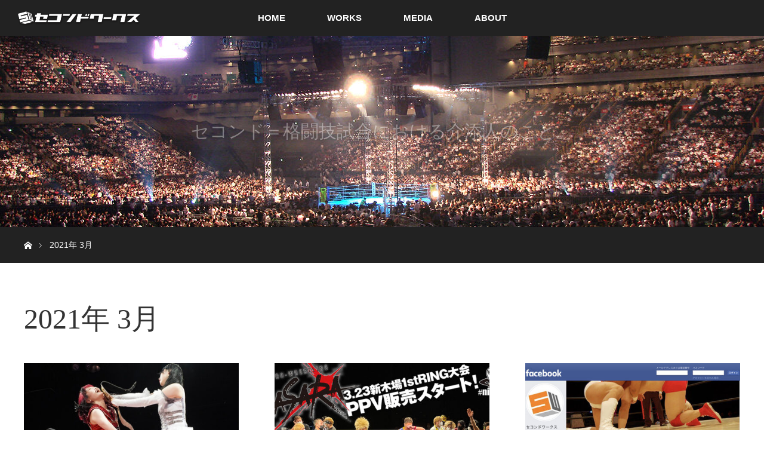

--- FILE ---
content_type: text/html; charset=UTF-8
request_url: https://second-works.com/date/2021/03
body_size: 9024
content:
<!DOCTYPE html>
<html class="pc" lang="ja">
<head>
<meta charset="UTF-8">
<!--[if IE]><meta http-equiv="X-UA-Compatible" content="IE=edge"><![endif]-->
<meta name="viewport" content="width=device-width">
<title>2021年 3月の記事一覧</title>
<meta name="description" content="2021年 3月の記事一覧">
<link rel="pingback" href="https://second-works.com/xmlrpc.php">
<meta name='robots' content='max-image-preview:large' />
<link rel="alternate" type="application/rss+xml" title="セコンドワークス &raquo; フィード" href="https://second-works.com/feed" />
<link rel="alternate" type="application/rss+xml" title="セコンドワークス &raquo; コメントフィード" href="https://second-works.com/comments/feed" />
<script type="text/javascript">
/* <![CDATA[ */
window._wpemojiSettings = {"baseUrl":"https:\/\/s.w.org\/images\/core\/emoji\/15.0.3\/72x72\/","ext":".png","svgUrl":"https:\/\/s.w.org\/images\/core\/emoji\/15.0.3\/svg\/","svgExt":".svg","source":{"concatemoji":"https:\/\/second-works.com\/wp-includes\/js\/wp-emoji-release.min.js?ver=6.6.4"}};
/*! This file is auto-generated */
!function(i,n){var o,s,e;function c(e){try{var t={supportTests:e,timestamp:(new Date).valueOf()};sessionStorage.setItem(o,JSON.stringify(t))}catch(e){}}function p(e,t,n){e.clearRect(0,0,e.canvas.width,e.canvas.height),e.fillText(t,0,0);var t=new Uint32Array(e.getImageData(0,0,e.canvas.width,e.canvas.height).data),r=(e.clearRect(0,0,e.canvas.width,e.canvas.height),e.fillText(n,0,0),new Uint32Array(e.getImageData(0,0,e.canvas.width,e.canvas.height).data));return t.every(function(e,t){return e===r[t]})}function u(e,t,n){switch(t){case"flag":return n(e,"\ud83c\udff3\ufe0f\u200d\u26a7\ufe0f","\ud83c\udff3\ufe0f\u200b\u26a7\ufe0f")?!1:!n(e,"\ud83c\uddfa\ud83c\uddf3","\ud83c\uddfa\u200b\ud83c\uddf3")&&!n(e,"\ud83c\udff4\udb40\udc67\udb40\udc62\udb40\udc65\udb40\udc6e\udb40\udc67\udb40\udc7f","\ud83c\udff4\u200b\udb40\udc67\u200b\udb40\udc62\u200b\udb40\udc65\u200b\udb40\udc6e\u200b\udb40\udc67\u200b\udb40\udc7f");case"emoji":return!n(e,"\ud83d\udc26\u200d\u2b1b","\ud83d\udc26\u200b\u2b1b")}return!1}function f(e,t,n){var r="undefined"!=typeof WorkerGlobalScope&&self instanceof WorkerGlobalScope?new OffscreenCanvas(300,150):i.createElement("canvas"),a=r.getContext("2d",{willReadFrequently:!0}),o=(a.textBaseline="top",a.font="600 32px Arial",{});return e.forEach(function(e){o[e]=t(a,e,n)}),o}function t(e){var t=i.createElement("script");t.src=e,t.defer=!0,i.head.appendChild(t)}"undefined"!=typeof Promise&&(o="wpEmojiSettingsSupports",s=["flag","emoji"],n.supports={everything:!0,everythingExceptFlag:!0},e=new Promise(function(e){i.addEventListener("DOMContentLoaded",e,{once:!0})}),new Promise(function(t){var n=function(){try{var e=JSON.parse(sessionStorage.getItem(o));if("object"==typeof e&&"number"==typeof e.timestamp&&(new Date).valueOf()<e.timestamp+604800&&"object"==typeof e.supportTests)return e.supportTests}catch(e){}return null}();if(!n){if("undefined"!=typeof Worker&&"undefined"!=typeof OffscreenCanvas&&"undefined"!=typeof URL&&URL.createObjectURL&&"undefined"!=typeof Blob)try{var e="postMessage("+f.toString()+"("+[JSON.stringify(s),u.toString(),p.toString()].join(",")+"));",r=new Blob([e],{type:"text/javascript"}),a=new Worker(URL.createObjectURL(r),{name:"wpTestEmojiSupports"});return void(a.onmessage=function(e){c(n=e.data),a.terminate(),t(n)})}catch(e){}c(n=f(s,u,p))}t(n)}).then(function(e){for(var t in e)n.supports[t]=e[t],n.supports.everything=n.supports.everything&&n.supports[t],"flag"!==t&&(n.supports.everythingExceptFlag=n.supports.everythingExceptFlag&&n.supports[t]);n.supports.everythingExceptFlag=n.supports.everythingExceptFlag&&!n.supports.flag,n.DOMReady=!1,n.readyCallback=function(){n.DOMReady=!0}}).then(function(){return e}).then(function(){var e;n.supports.everything||(n.readyCallback(),(e=n.source||{}).concatemoji?t(e.concatemoji):e.wpemoji&&e.twemoji&&(t(e.twemoji),t(e.wpemoji)))}))}((window,document),window._wpemojiSettings);
/* ]]> */
</script>
<link rel='stylesheet' id='style-css' href='https://second-works.com/wp-content/themes/orion_tcd037/style.css?ver=3.7.1' type='text/css' media='all' />
<style id='wp-emoji-styles-inline-css' type='text/css'>

	img.wp-smiley, img.emoji {
		display: inline !important;
		border: none !important;
		box-shadow: none !important;
		height: 1em !important;
		width: 1em !important;
		margin: 0 0.07em !important;
		vertical-align: -0.1em !important;
		background: none !important;
		padding: 0 !important;
	}
</style>
<link rel='stylesheet' id='wp-block-library-css' href='https://second-works.com/wp-includes/css/dist/block-library/style.min.css?ver=6.6.4' type='text/css' media='all' />
<style id='classic-theme-styles-inline-css' type='text/css'>
/*! This file is auto-generated */
.wp-block-button__link{color:#fff;background-color:#32373c;border-radius:9999px;box-shadow:none;text-decoration:none;padding:calc(.667em + 2px) calc(1.333em + 2px);font-size:1.125em}.wp-block-file__button{background:#32373c;color:#fff;text-decoration:none}
</style>
<style id='global-styles-inline-css' type='text/css'>
:root{--wp--preset--aspect-ratio--square: 1;--wp--preset--aspect-ratio--4-3: 4/3;--wp--preset--aspect-ratio--3-4: 3/4;--wp--preset--aspect-ratio--3-2: 3/2;--wp--preset--aspect-ratio--2-3: 2/3;--wp--preset--aspect-ratio--16-9: 16/9;--wp--preset--aspect-ratio--9-16: 9/16;--wp--preset--color--black: #000000;--wp--preset--color--cyan-bluish-gray: #abb8c3;--wp--preset--color--white: #ffffff;--wp--preset--color--pale-pink: #f78da7;--wp--preset--color--vivid-red: #cf2e2e;--wp--preset--color--luminous-vivid-orange: #ff6900;--wp--preset--color--luminous-vivid-amber: #fcb900;--wp--preset--color--light-green-cyan: #7bdcb5;--wp--preset--color--vivid-green-cyan: #00d084;--wp--preset--color--pale-cyan-blue: #8ed1fc;--wp--preset--color--vivid-cyan-blue: #0693e3;--wp--preset--color--vivid-purple: #9b51e0;--wp--preset--gradient--vivid-cyan-blue-to-vivid-purple: linear-gradient(135deg,rgba(6,147,227,1) 0%,rgb(155,81,224) 100%);--wp--preset--gradient--light-green-cyan-to-vivid-green-cyan: linear-gradient(135deg,rgb(122,220,180) 0%,rgb(0,208,130) 100%);--wp--preset--gradient--luminous-vivid-amber-to-luminous-vivid-orange: linear-gradient(135deg,rgba(252,185,0,1) 0%,rgba(255,105,0,1) 100%);--wp--preset--gradient--luminous-vivid-orange-to-vivid-red: linear-gradient(135deg,rgba(255,105,0,1) 0%,rgb(207,46,46) 100%);--wp--preset--gradient--very-light-gray-to-cyan-bluish-gray: linear-gradient(135deg,rgb(238,238,238) 0%,rgb(169,184,195) 100%);--wp--preset--gradient--cool-to-warm-spectrum: linear-gradient(135deg,rgb(74,234,220) 0%,rgb(151,120,209) 20%,rgb(207,42,186) 40%,rgb(238,44,130) 60%,rgb(251,105,98) 80%,rgb(254,248,76) 100%);--wp--preset--gradient--blush-light-purple: linear-gradient(135deg,rgb(255,206,236) 0%,rgb(152,150,240) 100%);--wp--preset--gradient--blush-bordeaux: linear-gradient(135deg,rgb(254,205,165) 0%,rgb(254,45,45) 50%,rgb(107,0,62) 100%);--wp--preset--gradient--luminous-dusk: linear-gradient(135deg,rgb(255,203,112) 0%,rgb(199,81,192) 50%,rgb(65,88,208) 100%);--wp--preset--gradient--pale-ocean: linear-gradient(135deg,rgb(255,245,203) 0%,rgb(182,227,212) 50%,rgb(51,167,181) 100%);--wp--preset--gradient--electric-grass: linear-gradient(135deg,rgb(202,248,128) 0%,rgb(113,206,126) 100%);--wp--preset--gradient--midnight: linear-gradient(135deg,rgb(2,3,129) 0%,rgb(40,116,252) 100%);--wp--preset--font-size--small: 13px;--wp--preset--font-size--medium: 20px;--wp--preset--font-size--large: 36px;--wp--preset--font-size--x-large: 42px;--wp--preset--spacing--20: 0.44rem;--wp--preset--spacing--30: 0.67rem;--wp--preset--spacing--40: 1rem;--wp--preset--spacing--50: 1.5rem;--wp--preset--spacing--60: 2.25rem;--wp--preset--spacing--70: 3.38rem;--wp--preset--spacing--80: 5.06rem;--wp--preset--shadow--natural: 6px 6px 9px rgba(0, 0, 0, 0.2);--wp--preset--shadow--deep: 12px 12px 50px rgba(0, 0, 0, 0.4);--wp--preset--shadow--sharp: 6px 6px 0px rgba(0, 0, 0, 0.2);--wp--preset--shadow--outlined: 6px 6px 0px -3px rgba(255, 255, 255, 1), 6px 6px rgba(0, 0, 0, 1);--wp--preset--shadow--crisp: 6px 6px 0px rgba(0, 0, 0, 1);}:where(.is-layout-flex){gap: 0.5em;}:where(.is-layout-grid){gap: 0.5em;}body .is-layout-flex{display: flex;}.is-layout-flex{flex-wrap: wrap;align-items: center;}.is-layout-flex > :is(*, div){margin: 0;}body .is-layout-grid{display: grid;}.is-layout-grid > :is(*, div){margin: 0;}:where(.wp-block-columns.is-layout-flex){gap: 2em;}:where(.wp-block-columns.is-layout-grid){gap: 2em;}:where(.wp-block-post-template.is-layout-flex){gap: 1.25em;}:where(.wp-block-post-template.is-layout-grid){gap: 1.25em;}.has-black-color{color: var(--wp--preset--color--black) !important;}.has-cyan-bluish-gray-color{color: var(--wp--preset--color--cyan-bluish-gray) !important;}.has-white-color{color: var(--wp--preset--color--white) !important;}.has-pale-pink-color{color: var(--wp--preset--color--pale-pink) !important;}.has-vivid-red-color{color: var(--wp--preset--color--vivid-red) !important;}.has-luminous-vivid-orange-color{color: var(--wp--preset--color--luminous-vivid-orange) !important;}.has-luminous-vivid-amber-color{color: var(--wp--preset--color--luminous-vivid-amber) !important;}.has-light-green-cyan-color{color: var(--wp--preset--color--light-green-cyan) !important;}.has-vivid-green-cyan-color{color: var(--wp--preset--color--vivid-green-cyan) !important;}.has-pale-cyan-blue-color{color: var(--wp--preset--color--pale-cyan-blue) !important;}.has-vivid-cyan-blue-color{color: var(--wp--preset--color--vivid-cyan-blue) !important;}.has-vivid-purple-color{color: var(--wp--preset--color--vivid-purple) !important;}.has-black-background-color{background-color: var(--wp--preset--color--black) !important;}.has-cyan-bluish-gray-background-color{background-color: var(--wp--preset--color--cyan-bluish-gray) !important;}.has-white-background-color{background-color: var(--wp--preset--color--white) !important;}.has-pale-pink-background-color{background-color: var(--wp--preset--color--pale-pink) !important;}.has-vivid-red-background-color{background-color: var(--wp--preset--color--vivid-red) !important;}.has-luminous-vivid-orange-background-color{background-color: var(--wp--preset--color--luminous-vivid-orange) !important;}.has-luminous-vivid-amber-background-color{background-color: var(--wp--preset--color--luminous-vivid-amber) !important;}.has-light-green-cyan-background-color{background-color: var(--wp--preset--color--light-green-cyan) !important;}.has-vivid-green-cyan-background-color{background-color: var(--wp--preset--color--vivid-green-cyan) !important;}.has-pale-cyan-blue-background-color{background-color: var(--wp--preset--color--pale-cyan-blue) !important;}.has-vivid-cyan-blue-background-color{background-color: var(--wp--preset--color--vivid-cyan-blue) !important;}.has-vivid-purple-background-color{background-color: var(--wp--preset--color--vivid-purple) !important;}.has-black-border-color{border-color: var(--wp--preset--color--black) !important;}.has-cyan-bluish-gray-border-color{border-color: var(--wp--preset--color--cyan-bluish-gray) !important;}.has-white-border-color{border-color: var(--wp--preset--color--white) !important;}.has-pale-pink-border-color{border-color: var(--wp--preset--color--pale-pink) !important;}.has-vivid-red-border-color{border-color: var(--wp--preset--color--vivid-red) !important;}.has-luminous-vivid-orange-border-color{border-color: var(--wp--preset--color--luminous-vivid-orange) !important;}.has-luminous-vivid-amber-border-color{border-color: var(--wp--preset--color--luminous-vivid-amber) !important;}.has-light-green-cyan-border-color{border-color: var(--wp--preset--color--light-green-cyan) !important;}.has-vivid-green-cyan-border-color{border-color: var(--wp--preset--color--vivid-green-cyan) !important;}.has-pale-cyan-blue-border-color{border-color: var(--wp--preset--color--pale-cyan-blue) !important;}.has-vivid-cyan-blue-border-color{border-color: var(--wp--preset--color--vivid-cyan-blue) !important;}.has-vivid-purple-border-color{border-color: var(--wp--preset--color--vivid-purple) !important;}.has-vivid-cyan-blue-to-vivid-purple-gradient-background{background: var(--wp--preset--gradient--vivid-cyan-blue-to-vivid-purple) !important;}.has-light-green-cyan-to-vivid-green-cyan-gradient-background{background: var(--wp--preset--gradient--light-green-cyan-to-vivid-green-cyan) !important;}.has-luminous-vivid-amber-to-luminous-vivid-orange-gradient-background{background: var(--wp--preset--gradient--luminous-vivid-amber-to-luminous-vivid-orange) !important;}.has-luminous-vivid-orange-to-vivid-red-gradient-background{background: var(--wp--preset--gradient--luminous-vivid-orange-to-vivid-red) !important;}.has-very-light-gray-to-cyan-bluish-gray-gradient-background{background: var(--wp--preset--gradient--very-light-gray-to-cyan-bluish-gray) !important;}.has-cool-to-warm-spectrum-gradient-background{background: var(--wp--preset--gradient--cool-to-warm-spectrum) !important;}.has-blush-light-purple-gradient-background{background: var(--wp--preset--gradient--blush-light-purple) !important;}.has-blush-bordeaux-gradient-background{background: var(--wp--preset--gradient--blush-bordeaux) !important;}.has-luminous-dusk-gradient-background{background: var(--wp--preset--gradient--luminous-dusk) !important;}.has-pale-ocean-gradient-background{background: var(--wp--preset--gradient--pale-ocean) !important;}.has-electric-grass-gradient-background{background: var(--wp--preset--gradient--electric-grass) !important;}.has-midnight-gradient-background{background: var(--wp--preset--gradient--midnight) !important;}.has-small-font-size{font-size: var(--wp--preset--font-size--small) !important;}.has-medium-font-size{font-size: var(--wp--preset--font-size--medium) !important;}.has-large-font-size{font-size: var(--wp--preset--font-size--large) !important;}.has-x-large-font-size{font-size: var(--wp--preset--font-size--x-large) !important;}
:where(.wp-block-post-template.is-layout-flex){gap: 1.25em;}:where(.wp-block-post-template.is-layout-grid){gap: 1.25em;}
:where(.wp-block-columns.is-layout-flex){gap: 2em;}:where(.wp-block-columns.is-layout-grid){gap: 2em;}
:root :where(.wp-block-pullquote){font-size: 1.5em;line-height: 1.6;}
</style>
<link rel='stylesheet' id='dashicons-css' href='https://second-works.com/wp-includes/css/dashicons.min.css?ver=6.6.4' type='text/css' media='all' />
<link rel='stylesheet' id='thickbox-css' href='https://second-works.com/wp-includes/js/thickbox/thickbox.css?ver=6.6.4' type='text/css' media='all' />
<link rel='stylesheet' id='formzu_plugin_client-css' href='https://second-works.com/wp-content/plugins/formzu-wp/css/formzu_plugin_client.css?ver=1709107674' type='text/css' media='all' />
<link rel='stylesheet' id='sns-button-css' href='https://second-works.com/wp-content/themes/orion_tcd037/sns-botton.css?ver=3.7.1' type='text/css' media='all' />
<script type="text/javascript" src="https://second-works.com/wp-includes/js/jquery/jquery.min.js?ver=3.7.1" id="jquery-core-js"></script>
<script type="text/javascript" src="https://second-works.com/wp-includes/js/jquery/jquery-migrate.min.js?ver=3.4.1" id="jquery-migrate-js"></script>
<link rel="https://api.w.org/" href="https://second-works.com/wp-json/" />
<script src="https://second-works.com/wp-content/themes/orion_tcd037/js/jquery.easing.1.3.js?ver=3.7.1"></script>
<script src="https://second-works.com/wp-content/themes/orion_tcd037/js/jscript.js?ver=3.7.1"></script>


<link rel="stylesheet" media="screen and (max-width:970px)" href="https://second-works.com/wp-content/themes/orion_tcd037/footer-bar/footer-bar.css?ver=3.7.1">
<script src="https://second-works.com/wp-content/themes/orion_tcd037/js/comment.js?ver=3.7.1"></script>

<link rel="stylesheet" media="screen and (max-width:970px)" href="https://second-works.com/wp-content/themes/orion_tcd037/responsive.css?ver=3.7.1">

<style type="text/css">
body, input, textarea { font-family: "Segoe UI", Verdana, "游ゴシック", YuGothic, "Hiragino Kaku Gothic ProN", Meiryo, sans-serif; }
.rich_font { font-family: "Times New Roman" , "游明朝" , "Yu Mincho" , "游明朝体" , "YuMincho" , "ヒラギノ明朝 Pro W3" , "Hiragino Mincho Pro" , "HiraMinProN-W3" , "HGS明朝E" , "ＭＳ Ｐ明朝" , "MS PMincho" , serif; font-weight:400; }

body { font-size:15px; }

.pc #header .logo { font-size:21px; }
.mobile #header .logo { font-size:18px; }
#header_logo_index .logo { font-size:20px; }
#footer_logo .logo { font-size:40px; }
#header_logo_index .desc { font-size:12px; }
#footer_logo .desc { font-size:12px; }
.pc #index_content1 .index_content_header .headline { font-size:40px; }
.pc #index_content1 .index_content_header .desc { font-size:15px; }
.pc #index_content2 .index_content_header .headline { font-size:40px; }
.pc #index_content2 .index_content_header .desc { font-size:15px; }
.pc #index_dis .index_content_header .headline { font-size:40px; }
.pc #index_dis .index_content_header .desc { font-size:15px; }

.pc #index_dis .index_content_header3 .headline { font-size:40px; }
.pc #index_dis .index_content_header3 .desc { font-size:15px; }


.pc #header, #bread_crumb, .pc #global_menu ul ul a, #index_dis_slider .link, #previous_next_post .label, #related_post .headline span, #comment_headline span, .side_headline span,.widget_block .wp-block-heading span, .widget_search #search-btn input, .widget_search #searchsubmit, .side_widget.google_search #searchsubmit, .page_navi span.current, .mobile #global_menu li a, a.menu_button:hover, a.menu_button.active
 { background-color:#222222; }

.footer_menu li.no_link a { color:#222222; }

.post_content a, .custom-html-widget a { color:#2D8696; }
a:hover, #comment_header ul li a:hover, .pc #global_menu > ul > li.active > a, .pc #global_menu li.current-menu-item > a, .pc #global_menu > ul > li > a:hover, #header_logo .logo a:hover, #bread_crumb li.home a:hover:before, #bread_crumb li a:hover
 { color:#2D8696; }

#global_menu ul ul a:hover, #return_top a:hover, .next_page_link a:hover, .page_navi a:hover, .collapse_category_list li a:hover .count, .index_box_list .link:hover, .index_content_header2 .link a:hover, #index_blog_list li .category a:hover, .slick-arrow:hover, #index_dis_slider .link:hover, #header_logo_index .link:hover,
 #previous_next_page a:hover, .page_navi p.back a:hover, #post_meta_top .category a:hover, .collapse_category_list li a:hover .count, .mobile #global_menu li a:hover,
   #wp-calendar td a:hover, #wp-calendar #prev a:hover, #wp-calendar #next a:hover, .widget_search #search-btn input:hover, .widget_search #searchsubmit:hover, .side_widget.google_search #searchsubmit:hover,
    #submit_comment:hover, #comment_header ul li a:hover, #comment_header ul li.comment_switch_active a, #comment_header #comment_closed p, #post_pagination a:hover, #post_pagination p, a.menu_button:hover, .mobile .footer_menu a:hover, .mobile #footer_menu_bottom li a:hover, .post_content .bt_orion:hover
     { background-color:#2D8696; }

#comment_textarea textarea:focus, #guest_info input:focus, #comment_header ul li a:hover, #comment_header ul li.comment_switch_active a, #comment_header #comment_closed p
 { border-color:#2D8696; }

#comment_header ul li.comment_switch_active a:after, #comment_header #comment_closed p:after
 { border-color:#2D8696 transparent transparent transparent; }

.collapse_category_list li a:before
 { border-color: transparent transparent transparent #2D8696; }



#site_loader_spinner { border:4px solid rgba(45,134,150,0.2); border-top-color:#2D8696; }

@media screen and (max-width:480px) {
2
  .logo_area img{
3
    width:70%;
4
  }
5
}

p { line-height:1.8 !important; }


@media only screen and (max-width: 970px) {
2
  #header_slider, #header_logo_index { display: none!important; }
3
  .home #top { height: 10vh; }
4
}



</style>


<script type="text/javascript">
jQuery(function($) {
  $("a").on("focus", function(){if(this.blur)this.blur();});
  $("a.target_blank").attr("target","_blank");

  $('#return_top a, #header_logo_index a').on('click', function() {
    var myHref= $(this).attr("href");
          var myPos = $(myHref).offset().top;
        $("html,body").animate({scrollTop : myPos}, 1000, 'easeOutExpo');
    return false;
  });
});

jQuery(window).on('load', function() {
  jQuery('#header_image .title').delay(1000).fadeIn(3000);
});

</script>

<link rel="icon" href="https://second-works.com/wp-content/uploads/2021/03/cropped-メディアライブラリ-32x32.gif" sizes="32x32" />
<link rel="icon" href="https://second-works.com/wp-content/uploads/2021/03/cropped-メディアライブラリ-192x192.gif" sizes="192x192" />
<link rel="apple-touch-icon" href="https://second-works.com/wp-content/uploads/2021/03/cropped-メディアライブラリ-180x180.gif" />
<meta name="msapplication-TileImage" content="https://second-works.com/wp-content/uploads/2021/03/cropped-メディアライブラリ-270x270.gif" />
		<style type="text/css" id="wp-custom-css">
			/* タグクラウド */
.tagcloud a {
    font-size:12px !important;
    display: inline-block;
    background-color: #f7f7f7;
    padding: 8px 16px;
    color: #47425d;
    margin-bottom: 5px;
    font-size: 12px;
    text-transform: uppercase;
    text-decoration: none;
}		</style>
		</head>
<body id="body" class="archive date wp-embed-responsive">

<div id="site_loader_overlay">
 <div id="site_loader_spinner"></div>
</div>
<div id="site_wrap">

 <div id="top" class="">
  <div id="header">
   <div id="header_inner">
    <div id="header_logo">
     <div id="logo_image">
 <h1 class="logo">
  <a href="https://second-works.com/" title="セコンドワークス" data-label="セコンドワークス"><img src="https://second-works.com/wp-content/uploads/2021/03/SW_logo_white_shadow.png?1769150519" alt="セコンドワークス" title="セコンドワークス" /></a>
 </h1>
</div>
    </div>
        <a href="#" class="menu_button"><span>menu</span></a>
    <div id="global_menu">
     <ul id="menu-%e3%82%b0%e3%83%ad%e3%83%bc%e3%83%90%e3%83%ab%e3%83%a1%e3%83%8b%e3%83%a5%e3%83%bc" class="menu"><li id="menu-item-133" class="menu-item menu-item-type-post_type menu-item-object-page menu-item-home menu-item-133"><a href="https://second-works.com/">HOME</a></li>
<li id="menu-item-72" class="menu-item menu-item-type-post_type menu-item-object-page menu-item-has-children menu-item-72"><a href="https://second-works.com/works">WORKS</a>
<ul class="sub-menu">
	<li id="menu-item-807" class="menu-item menu-item-type-post_type menu-item-object-page current_page_parent menu-item-807"><a href="https://second-works.com/blog">業務報告</a></li>
</ul>
</li>
<li id="menu-item-781" class="menu-item menu-item-type-post_type menu-item-object-page menu-item-has-children menu-item-781"><a href="https://second-works.com/media">MEDIA</a>
<ul class="sub-menu">
	<li id="menu-item-808" class="menu-item menu-item-type-custom menu-item-object-custom menu-item-808"><a href="https://note.com/secondworks">note</a></li>
</ul>
</li>
<li id="menu-item-60" class="menu-item menu-item-type-post_type menu-item-object-page menu-item-60"><a href="https://second-works.com/about">ABOUT</a></li>
</ul>    </div>
       </div><!-- END #header_inner -->
  </div><!-- END #header -->

  
 </div><!-- END #top -->

 <div id="main_contents" class="clearfix">

<div id="header_image">
 <div class="image"><img src="https://second-works.com/wp-content/uploads/2021/03/Header_IMG_blog-1280x320.jpg" title="" alt="" /></div>
 <div class="caption" style="text-shadow:0px 0px 4px #333333; color:#FFFFFF; ">
  <p class="title rich_font" style="font-size:30px;">セコンド＝格闘技試合における介添人のこと。</p>
 </div>
</div>

<div id="bread_crumb">

<ul class="clearfix" itemscope itemtype="http://schema.org/BreadcrumbList">
 <li itemprop="itemListElement" itemscope itemtype="http://schema.org/ListItem" class="home"><a itemprop="item" href="https://second-works.com/"><span itemprop="name">ホーム</span></a><meta itemprop="position" content="1" /></li>

 <li itemprop="itemListElement" itemscope itemtype="http://schema.org/ListItem" class="last"><span itemprop="name">2021年 3月</span><meta itemprop="position" content="2" /></li>

</ul>
</div>

<div id="main_col">

 <div id="archive_header">

  <h2 id="archive_headline" class="rich_font">2021年 3月 </h2>

 
 </div><!-- END #archive_header -->

  <ol class="clearfix" id="index_blog_list">
    <li class="clearfix">
   <a class="image" href="https://second-works.com/portfolio/photo/304" title="東京女子プロレス 3.27新木場大会の公式写真撮影"><img width="500" height="347" src="https://second-works.com/wp-content/uploads/2021/03/210327_TJPW-500x347.jpg" class="attachment-size2 size-size2 wp-post-image" alt="" decoding="async" fetchpriority="high" /></a>
   <a class="title" href="https://second-works.com/portfolio/photo/304">東京女子プロレス 3.27新木場大会の公式写真撮影</a>
   <ul class="meta clearfix">
    <li class="category"><a href="https://second-works.com/category/portfolio/photo">写真</a>
</li>    <li class="date"><time class="entry-date updated" datetime="2021-03-27T22:12:28+09:00">2021.3.27</time></li>   </ul>
  </li>
    <li class="clearfix">
   <a class="image" href="https://second-works.com/portfolio/movie/296" title="BASARA 3.23新木場大会のPPV販売開始"><img width="500" height="347" src="https://second-works.com/wp-content/uploads/2021/03/210326_nicopro_BASARA-500x347.jpg" class="attachment-size2 size-size2 wp-post-image" alt="" decoding="async" /></a>
   <a class="title" href="https://second-works.com/portfolio/movie/296">BASARA 3.23新木場大会のPPV販売開始</a>
   <ul class="meta clearfix">
    <li class="category"><a href="https://second-works.com/category/portfolio/movie">映像</a>
</li>    <li class="date"><time class="entry-date updated" datetime="2021-03-27T22:11:41+09:00">2021.3.26</time></li>   </ul>
  </li>
    <li class="clearfix">
   <a class="image" href="https://second-works.com/portfolio/182" title="過去の仕事（2012〜2018年）"><img width="500" height="347" src="https://second-works.com/wp-content/uploads/2021/03/20210322_Facebook-500x347.jpg" class="attachment-size2 size-size2 wp-post-image" alt="" decoding="async" srcset="https://second-works.com/wp-content/uploads/2021/03/20210322_Facebook-500x347.jpg 500w, https://second-works.com/wp-content/uploads/2021/03/20210322_Facebook-300x207.jpg 300w" sizes="(max-width: 500px) 100vw, 500px" /></a>
   <a class="title" href="https://second-works.com/portfolio/182">過去の仕事（2012〜2018年）</a>
   <ul class="meta clearfix">
    <li class="category"><a href="https://second-works.com/category/portfolio">PORTFOLIO</a>
</li>    <li class="date"><time class="entry-date updated" datetime="2021-03-22T11:20:40+09:00">2021.3.22</time></li>   </ul>
  </li>
    <li class="clearfix">
   <a class="image" href="https://second-works.com/portfolio/1" title="過去の仕事（2000〜2012年）"><img width="500" height="347" src="https://second-works.com/wp-content/uploads/2020/10/20210322_archives-500x347.jpg" class="attachment-size2 size-size2 wp-post-image" alt="" decoding="async" loading="lazy" srcset="https://second-works.com/wp-content/uploads/2020/10/20210322_archives-500x347.jpg 500w, https://second-works.com/wp-content/uploads/2020/10/20210322_archives-300x207.jpg 300w" sizes="(max-width: 500px) 100vw, 500px" /></a>
   <a class="title" href="https://second-works.com/portfolio/1">過去の仕事（2000〜2012年）</a>
   <ul class="meta clearfix">
    <li class="category"><a href="https://second-works.com/category/portfolio">PORTFOLIO</a>
</li>    <li class="date"><time class="entry-date updated" datetime="2021-03-22T10:32:11+09:00">2021.3.21</time></li>   </ul>
  </li>
   </ol><!-- END .post_list -->
 
 <div class="page_navi clearfix">
<p class="back"><a href="https://second-works.com/">トップページに戻る</a></p>
</div>

</div><!-- END #main_col -->


 </div><!-- END #main_contents -->

<div id="footer_wrapper">
 <div id="footer_top">
  <div id="footer_top_inner">

   <!-- footer logo -->
      <div id="footer_logo">
    <div class="logo_area">
 <p class="logo"><a href="https://second-works.com/" title="セコンドワークス"><img src="https://second-works.com/wp-content/uploads/2021/03/SW_logo_Color2.png?1769150520" alt="セコンドワークス" title="セコンドワークス" /></a></p>
</div>
   </div>
   
   <!-- footer menu -->
      <div id="footer_menu" class="clearfix">
        <div id="footer-menu1" class="footer_menu clearfix">
     <ul id="menu-home" class="menu"><li id="menu-item-78" class="menu-item menu-item-type-post_type menu-item-object-page menu-item-home menu-item-78"><a href="https://second-works.com/">HOME</a></li>
</ul>    </div>
            <div id="footer-menu2" class="footer_menu clearfix">
     <ul id="menu-news" class="menu"><li id="menu-item-806" class="menu-item menu-item-type-custom menu-item-object-custom menu-item-806"><a href="http://second-works.com/news">お知らせ</a></li>
</ul>    </div>
            <div id="footer-menu3" class="footer_menu clearfix">
     <ul id="menu-works" class="menu"><li id="menu-item-783" class="menu-item menu-item-type-post_type menu-item-object-page menu-item-783"><a href="https://second-works.com/works">業務内容</a></li>
<li id="menu-item-784" class="menu-item menu-item-type-custom menu-item-object-custom menu-item-784"><a href="http://second-works.com/works#editorial">編集</a></li>
<li id="menu-item-465" class="menu-item menu-item-type-custom menu-item-object-custom menu-item-465"><a href="http://second-works.com/works#writing">執筆</a></li>
<li id="menu-item-466" class="menu-item menu-item-type-custom menu-item-object-custom menu-item-466"><a href="http://second-works.com/works#design">デザイン</a></li>
<li id="menu-item-467" class="menu-item menu-item-type-custom menu-item-object-custom menu-item-467"><a href="http://second-works.com/works#web">ウェブ</a></li>
<li id="menu-item-468" class="menu-item menu-item-type-custom menu-item-object-custom menu-item-468"><a href="http://second-works.com/works#movie">動画撮影</a></li>
<li id="menu-item-469" class="menu-item menu-item-type-custom menu-item-object-custom menu-item-469"><a href="http://second-works.com/works#stream">配信</a></li>
<li id="menu-item-471" class="menu-item menu-item-type-custom menu-item-object-custom menu-item-471"><a href="http://second-works.com/works#mail">お問い合わせ</a></li>
</ul>    </div>
            <div id="footer-menu4" class="footer_menu clearfix">
     <ul id="menu-report" class="menu"><li id="menu-item-797" class="menu-item menu-item-type-post_type menu-item-object-page current_page_parent menu-item-797"><a href="https://second-works.com/blog">業務報告</a></li>
<li id="menu-item-804" class="menu-item menu-item-type-taxonomy menu-item-object-category menu-item-804"><a href="https://second-works.com/category/portfolio/editorial">編集</a></li>
<li id="menu-item-798" class="menu-item menu-item-type-taxonomy menu-item-object-category menu-item-798"><a href="https://second-works.com/category/portfolio/writing">執筆</a></li>
<li id="menu-item-801" class="menu-item menu-item-type-taxonomy menu-item-object-category menu-item-801"><a href="https://second-works.com/category/portfolio/photo">写真</a></li>
<li id="menu-item-803" class="menu-item menu-item-type-taxonomy menu-item-object-category menu-item-803"><a href="https://second-works.com/category/portfolio/design">デザイン</a></li>
<li id="menu-item-805" class="menu-item menu-item-type-taxonomy menu-item-object-category menu-item-805"><a href="https://second-works.com/category/portfolio/web">ウェブ</a></li>
<li id="menu-item-800" class="menu-item menu-item-type-taxonomy menu-item-object-category menu-item-800"><a href="https://second-works.com/category/portfolio/movie">映像</a></li>
<li id="menu-item-799" class="menu-item menu-item-type-taxonomy menu-item-object-category menu-item-799"><a href="https://second-works.com/category/portfolio/stream">配信</a></li>
<li id="menu-item-802" class="menu-item menu-item-type-taxonomy menu-item-object-category menu-item-802"><a href="https://second-works.com/category/portfolio/etc">その他</a></li>
</ul>    </div>
            <div id="footer-menu5" class="footer_menu clearfix">
     <ul id="menu-media" class="menu"><li id="menu-item-786" class="menu-item menu-item-type-post_type menu-item-object-page menu-item-786"><a href="https://second-works.com/media">発信メディア</a></li>
<li id="menu-item-787" class="menu-item menu-item-type-custom menu-item-object-custom menu-item-787"><a href="https://note.com/secondworks">note</a></li>
</ul>    </div>
            <div id="footer-menu6" class="footer_menu clearfix">
     <ul id="menu-about" class="menu"><li id="menu-item-139" class="menu-item menu-item-type-post_type menu-item-object-page menu-item-139"><a href="https://second-works.com/about">ABOUT</a></li>
</ul>    </div>
       </div>
   
  </div><!-- END #footer_top_inner -->
 </div><!-- END #footer_top -->

 <div id="footer_bottom">
  <div id="footer_bottom_inner" class="clearfix">

   <!-- footer logo -->
   
   <!-- social button -->
      <ul class="clearfix" id="footer_social_link">
        <li class="twitter"><a class="target_blank" href="https://twitter.com/2works">Twitter</a></li>
            <li class="facebook"><a class="target_blank" href="https://www.facebook.com/secondworks">Facebook</a></li>
            <li class="insta"><a class="target_blank" href="https://www.instagram.com/j.sase/">Instagram</a></li>
                        <li class="rss"><a class="target_blank" href="https://second-works.com/feed">RSS</a></li>
       </ul>
   
   <!-- footer bottom menu -->
   
  </div><!-- END #footer_bottom_inner -->
 </div><!-- END #footer_bottom -->

 <p id="copyright">Copyright &copy;&nbsp; <a href="https://second-works.com/">セコンドワークス</a></p>

</div><!-- /footer_wrapper -->


 <div id="return_top">
    <a href="#body"><span>PAGE TOP</span></a>
   </div>

</div><!-- #site_wrap -->

  <script>
 jQuery(document).ready(function($){

  function after_load() {
    $('#site_loader_spinner').delay(600).fadeOut(400);
    $('#site_loader_overlay').delay(900).fadeOut(800);
    $('#site_wrap').css('display', 'block');
    $('#header_image .title').delay(2000).fadeIn(3000);
  }

  $(window).load(function () {
    after_load();
  });
 
  $(function(){
    setTimeout(function(){
      if( $('#site_loader_overlay').is(':visible') ) {
        after_load();
      }
    }, 3000);
  });

 });
 </script>
 
  
  


<script type="text/javascript" id="thickbox-js-extra">
/* <![CDATA[ */
var thickboxL10n = {"next":"\u6b21\u3078 >","prev":"< \u524d\u3078","image":"\u753b\u50cf","of":"\/","close":"\u9589\u3058\u308b","noiframes":"\u3053\u306e\u6a5f\u80fd\u3067\u306f iframe \u304c\u5fc5\u8981\u3067\u3059\u3002\u73fe\u5728 iframe \u3092\u7121\u52b9\u5316\u3057\u3066\u3044\u308b\u304b\u3001\u5bfe\u5fdc\u3057\u3066\u3044\u306a\u3044\u30d6\u30e9\u30a6\u30b6\u30fc\u3092\u4f7f\u3063\u3066\u3044\u308b\u3088\u3046\u3067\u3059\u3002","loadingAnimation":"https:\/\/second-works.com\/wp-includes\/js\/thickbox\/loadingAnimation.gif"};
/* ]]> */
</script>
<script type="text/javascript" src="https://second-works.com/wp-includes/js/thickbox/thickbox.js?ver=3.1-20121105" id="thickbox-js"></script>
<script type="text/javascript" src="https://second-works.com/wp-content/plugins/formzu-wp/js/trim_formzu_fixed_widget_layer.js?ver=1709107674" id="trim_formzu_fixed_widget_layer-js"></script>
<script type="text/javascript" src="https://second-works.com/wp-content/plugins/formzu-wp/js/formzu_resize_thickbox.js?ver=1709107674" id="formzu_resize_thickbox-js"></script>
</body>
</html>